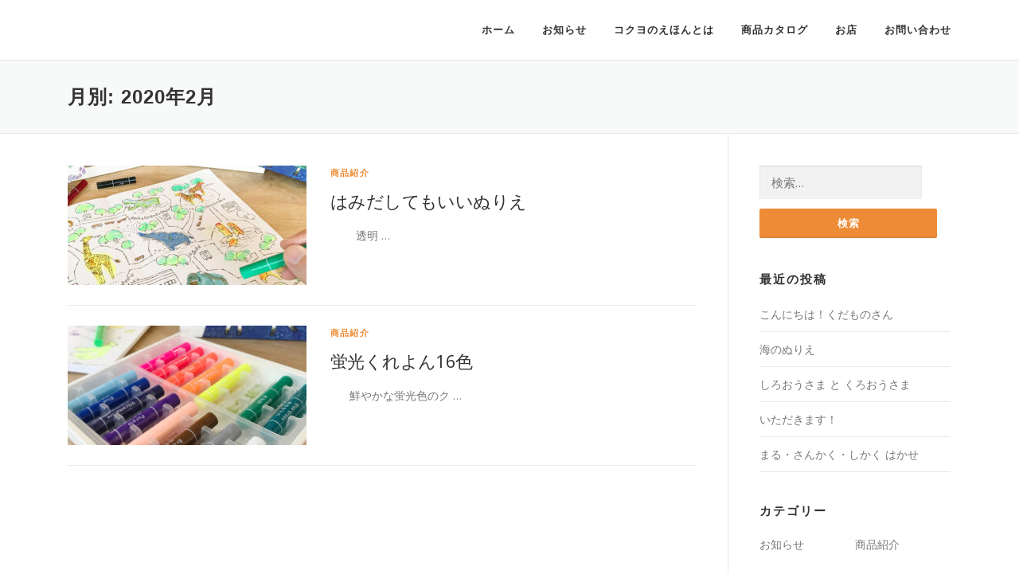

--- FILE ---
content_type: text/html; charset=UTF-8
request_url: https://www.kokuyonoehon.jp/2020/02/
body_size: 8955
content:
<!DOCTYPE html>
<html lang="ja">
<head>
<meta charset="UTF-8">
<meta name="viewport" content="width=device-width, initial-scale=1">
<link rel="profile" href="http://gmpg.org/xfn/11">
<link rel="pingback" href="https://www.kokuyonoehon.jp/wp/xmlrpc.php">
<title>2020年2月 &#8211; コクヨのえほん</title>
<link rel='dns-prefetch' href='//fonts.googleapis.com' />
<link rel='dns-prefetch' href='//s.w.org' />
<link rel="alternate" type="application/rss+xml" title="コクヨのえほん &raquo; フィード" href="https://www.kokuyonoehon.jp/feed/" />
<link rel="alternate" type="application/rss+xml" title="コクヨのえほん &raquo; コメントフィード" href="https://www.kokuyonoehon.jp/comments/feed/" />
<!-- This site uses the Google Analytics by MonsterInsights plugin v6.2.2 - Using Analytics tracking - https://www.monsterinsights.com/ -->
<script type="text/javascript" data-cfasync="false">
		var disableStr = 'ga-disable-UA-98105887-2';

	/* Function to detect opted out users */
	function __gaTrackerIsOptedOut() {
		return document.cookie.indexOf(disableStr + '=true') > -1;
	}

	/* Disable tracking if the opt-out cookie exists. */
	if ( __gaTrackerIsOptedOut() ) {
		window[disableStr] = true;
	}

	/* Opt-out function */
	function __gaTrackerOptout() {
	  document.cookie = disableStr + '=true; expires=Thu, 31 Dec 2099 23:59:59 UTC; path=/';
	  window[disableStr] = true;
	}
		(function(i,s,o,g,r,a,m){i['GoogleAnalyticsObject']=r;i[r]=i[r]||function(){
		(i[r].q=i[r].q||[]).push(arguments)},i[r].l=1*new Date();a=s.createElement(o),
		m=s.getElementsByTagName(o)[0];a.async=1;a.src=g;m.parentNode.insertBefore(a,m)
	})(window,document,'script','//www.google-analytics.com/analytics.js','__gaTracker');

	__gaTracker('create', 'UA-98105887-2', 'auto');
	__gaTracker('set', 'forceSSL', true);
	__gaTracker('require', 'displayfeatures');
	__gaTracker('require', 'linkid', 'linkid.js');
	__gaTracker('send','pageview');
</script>
<!-- / Google Analytics by MonsterInsights -->
		<script type="text/javascript">
			window._wpemojiSettings = {"baseUrl":"https:\/\/s.w.org\/images\/core\/emoji\/2.3\/72x72\/","ext":".png","svgUrl":"https:\/\/s.w.org\/images\/core\/emoji\/2.3\/svg\/","svgExt":".svg","source":{"concatemoji":"https:\/\/www.kokuyonoehon.jp\/wp\/wp-includes\/js\/wp-emoji-release.min.js?ver=4.8.25"}};
			!function(t,a,e){var r,i,n,o=a.createElement("canvas"),l=o.getContext&&o.getContext("2d");function c(t){var e=a.createElement("script");e.src=t,e.defer=e.type="text/javascript",a.getElementsByTagName("head")[0].appendChild(e)}for(n=Array("flag","emoji4"),e.supports={everything:!0,everythingExceptFlag:!0},i=0;i<n.length;i++)e.supports[n[i]]=function(t){var e,a=String.fromCharCode;if(!l||!l.fillText)return!1;switch(l.clearRect(0,0,o.width,o.height),l.textBaseline="top",l.font="600 32px Arial",t){case"flag":return(l.fillText(a(55356,56826,55356,56819),0,0),e=o.toDataURL(),l.clearRect(0,0,o.width,o.height),l.fillText(a(55356,56826,8203,55356,56819),0,0),e===o.toDataURL())?!1:(l.clearRect(0,0,o.width,o.height),l.fillText(a(55356,57332,56128,56423,56128,56418,56128,56421,56128,56430,56128,56423,56128,56447),0,0),e=o.toDataURL(),l.clearRect(0,0,o.width,o.height),l.fillText(a(55356,57332,8203,56128,56423,8203,56128,56418,8203,56128,56421,8203,56128,56430,8203,56128,56423,8203,56128,56447),0,0),e!==o.toDataURL());case"emoji4":return l.fillText(a(55358,56794,8205,9794,65039),0,0),e=o.toDataURL(),l.clearRect(0,0,o.width,o.height),l.fillText(a(55358,56794,8203,9794,65039),0,0),e!==o.toDataURL()}return!1}(n[i]),e.supports.everything=e.supports.everything&&e.supports[n[i]],"flag"!==n[i]&&(e.supports.everythingExceptFlag=e.supports.everythingExceptFlag&&e.supports[n[i]]);e.supports.everythingExceptFlag=e.supports.everythingExceptFlag&&!e.supports.flag,e.DOMReady=!1,e.readyCallback=function(){e.DOMReady=!0},e.supports.everything||(r=function(){e.readyCallback()},a.addEventListener?(a.addEventListener("DOMContentLoaded",r,!1),t.addEventListener("load",r,!1)):(t.attachEvent("onload",r),a.attachEvent("onreadystatechange",function(){"complete"===a.readyState&&e.readyCallback()})),(r=e.source||{}).concatemoji?c(r.concatemoji):r.wpemoji&&r.twemoji&&(c(r.twemoji),c(r.wpemoji)))}(window,document,window._wpemojiSettings);
		</script>
		<style type="text/css">
img.wp-smiley,
img.emoji {
	display: inline !important;
	border: none !important;
	box-shadow: none !important;
	height: 1em !important;
	width: 1em !important;
	margin: 0 .07em !important;
	vertical-align: -0.1em !important;
	background: none !important;
	padding: 0 !important;
}
</style>
<link rel='stylesheet' id='onepress-fonts-css'  href='https://fonts.googleapis.com/css?family=Raleway%3A400%2C500%2C600%2C700%2C300%2C100%2C800%2C900%7COpen+Sans%3A400%2C300%2C300italic%2C400italic%2C600%2C600italic%2C700%2C700italic&#038;subset=latin%2Clatin-ext&#038;ver=1.4.3' type='text/css' media='all' />
<link rel='stylesheet' id='onepress-animate-css'  href='https://www.kokuyonoehon.jp/wp/wp-content/themes/onepress/assets/css/animate.min.css?ver=1.4.3' type='text/css' media='all' />
<link rel='stylesheet' id='onepress-fa-css'  href='https://www.kokuyonoehon.jp/wp/wp-content/themes/onepress/assets/css/font-awesome.min.css?ver=4.7.0' type='text/css' media='all' />
<link rel='stylesheet' id='onepress-bootstrap-css'  href='https://www.kokuyonoehon.jp/wp/wp-content/themes/onepress/assets/css/bootstrap.min.css?ver=1.4.3' type='text/css' media='all' />
<link rel='stylesheet' id='onepress-style-css'  href='https://www.kokuyonoehon.jp/wp/wp-content/themes/onepress/style.css?ver=4.8.25' type='text/css' media='all' />
<style id='onepress-style-inline-css' type='text/css'>
#main .video-section section.hero-slideshow-wrapper{background:transparent}.hero-slideshow-wrapper:after{position:absolute;top:0px;left:0px;width:100%;height:100%;background-color:rgba(255,255,255,0);display:block;content:""}.body-desktop .parallax-hero .hero-slideshow-wrapper:after{display:none!important}#parallax-hero>.parallax-bg::before{background-color:rgba(255,255,255,0);opacity:1}.body-desktop .parallax-hero .hero-slideshow-wrapper:after{display:none!important}a,.screen-reader-text:hover,.screen-reader-text:active,.screen-reader-text:focus,.header-social a,.onepress-menu a:hover,.onepress-menu ul li a:hover,.onepress-menu li.onepress-current-item>a,.onepress-menu ul li.current-menu-item>a,.onepress-menu>li a.menu-actived,.onepress-menu.onepress-menu-mobile li.onepress-current-item>a,.site-footer a,.site-footer .footer-social a:hover,.site-footer .btt a:hover,.highlight,#comments .comment .comment-wrapper .comment-meta .comment-time:hover,#comments .comment .comment-wrapper .comment-meta .comment-reply-link:hover,#comments .comment .comment-wrapper .comment-meta .comment-edit-link:hover,.btn-theme-primary-outline,.sidebar .widget a:hover,.section-services .service-item .service-image i,.counter_item .counter__number,.team-member .member-thumb .member-profile a:hover,.icon-background-default{color:#ed8b36}input[type="reset"],input[type="submit"],input[type="submit"],.nav-links a:hover,.btn-theme-primary,.btn-theme-primary-outline:hover,.card-theme-primary,.woocommerce #respond input#submit,.woocommerce a.button,.woocommerce button.button,.woocommerce input.button,.woocommerce button.button.alt{background:#ed8b36}.btn-theme-primary-outline,.btn-theme-primary-outline:hover,.pricing__item:hover,.card-theme-primary,.entry-content blockquote{border-color:#ed8b36}.site-footer{background-color:#ed8b36}.site-footer .footer-connect .follow-heading{color:rgba(255,255,255,0.9)}.site-footer .site-info,.site-footer .btt a{background-color:#ed8b36}.site-footer .site-info{color:rgba(255,255,255,0.7)}.site-footer .btt a,.site-footer .site-info a{color:rgba(255,255,255,0.9)}.gallery-carousel .g-item{padding:0px 10px}.gallery-carousel{margin-left:-10px;margin-right:-10px}.gallery-grid .g-item,.gallery-masonry .g-item .inner{padding:10px}.gallery-grid,.gallery-masonry{margin:-10px}
</style>
<link rel='stylesheet' id='onepress-gallery-lightgallery-css'  href='https://www.kokuyonoehon.jp/wp/wp-content/themes/onepress/assets/css/lightgallery.css?ver=4.8.25' type='text/css' media='all' />
<script type='text/javascript'>
/* <![CDATA[ */
var monsterinsights_frontend = {"js_events_tracking":"true","is_debug_mode":"false","download_extensions":"doc,exe,js,pdf,ppt,tgz,zip,xls","inbound_paths":"","home_url":"https:\/\/www.kokuyonoehon.jp","track_download_as":"event","internal_label":"int","hash_tracking":"false"};
/* ]]> */
</script>
<script type='text/javascript' src='https://www.kokuyonoehon.jp/wp/wp-content/plugins/google-analytics-for-wordpress/assets/js/frontend.min.js?ver=6.2.2'></script>
<script type='text/javascript'>
/* <![CDATA[ */
var onepress_js_settings = {"onepress_disable_animation":"","onepress_disable_sticky_header":"","onepress_vertical_align_menu":"","hero_animation":"flipInX","hero_speed":"5000","hero_fade":"2000","hero_duration":"10000","is_home":"","gallery_enable":"1"};
/* ]]> */
</script>
<script type='text/javascript' src='https://www.kokuyonoehon.jp/wp/wp-includes/js/jquery/jquery.js?ver=1.12.4'></script>
<script type='text/javascript' src='https://www.kokuyonoehon.jp/wp/wp-includes/js/jquery/jquery-migrate.min.js?ver=1.4.1'></script>
<link rel='https://api.w.org/' href='https://www.kokuyonoehon.jp/wp-json/' />
<link rel="EditURI" type="application/rsd+xml" title="RSD" href="https://www.kokuyonoehon.jp/wp/xmlrpc.php?rsd" />
<link rel="wlwmanifest" type="application/wlwmanifest+xml" href="https://www.kokuyonoehon.jp/wp/wp-includes/wlwmanifest.xml" /> 
<meta name="generator" content="WordPress 4.8.25" />
<link rel="icon" href="https://www.kokuyonoehon.jp/wp/wp-content/uploads/2018/10/cropped-eicon_home3-32x32.jpg" sizes="32x32" />
<link rel="icon" href="https://www.kokuyonoehon.jp/wp/wp-content/uploads/2018/10/cropped-eicon_home3-192x192.jpg" sizes="192x192" />
<link rel="apple-touch-icon-precomposed" href="https://www.kokuyonoehon.jp/wp/wp-content/uploads/2018/10/cropped-eicon_home3-180x180.jpg" />
<meta name="msapplication-TileImage" content="https://www.kokuyonoehon.jp/wp/wp-content/uploads/2018/10/cropped-eicon_home3-270x270.jpg" />
</head>

<body class="archive date sticky-header no-header-transparent">
<div id="page" class="hfeed site">
	<a class="skip-link screen-reader-text" href="#content">コンテンツへスキップ</a>
            <header id="masthead" class="site-header" role="banner">
            <div class="container">
                <div class="site-branding">
                <div class="site-brand-inner no-logo-img no-desc"></div>                </div>
                <!-- .site-branding -->

                <div class="header-right-wrapper">
                    <a href="#0" id="nav-toggle">メニュー<span></span></a>
                    <nav id="site-navigation" class="main-navigation" role="navigation">
                        <ul class="onepress-menu">
                            <li id="menu-item-104" class="menu-item menu-item-type-custom menu-item-object-custom menu-item-home menu-item-104"><a href="http://www.kokuyonoehon.jp">ホーム</a></li>
<li id="menu-item-99" class="menu-item menu-item-type-post_type menu-item-object-page current_page_parent menu-item-99"><a href="https://www.kokuyonoehon.jp/news/">お知らせ</a></li>
<li id="menu-item-101" class="menu-item menu-item-type-post_type menu-item-object-page menu-item-101"><a href="https://www.kokuyonoehon.jp/about/">コクヨのえほんとは</a></li>
<li id="menu-item-100" class="menu-item menu-item-type-post_type menu-item-object-page menu-item-has-children menu-item-100"><a href="https://www.kokuyonoehon.jp/products/">商品カタログ</a>
<ul  class="sub-menu">
	<li id="menu-item-2719" class="menu-item menu-item-type-post_type menu-item-object-page menu-item-2719"><a href="https://www.kokuyonoehon.jp/ehon/">えほん</a></li>
	<li id="menu-item-2723" class="menu-item menu-item-type-post_type menu-item-object-page menu-item-2723"><a href="https://www.kokuyonoehon.jp/gazai/">画材</a></li>
	<li id="menu-item-4012" class="menu-item menu-item-type-post_type menu-item-object-page menu-item-4012"><a href="https://www.kokuyonoehon.jp/toy/">玩具</a></li>
	<li id="menu-item-2722" class="menu-item menu-item-type-post_type menu-item-object-page menu-item-has-children menu-item-2722"><a href="https://www.kokuyonoehon.jp/child/">幼稚園・保育園向け他</a>
	<ul  class="sub-menu">
		<li id="menu-item-2724" class="menu-item menu-item-type-post_type menu-item-object-page menu-item-2724"><a href="https://www.kokuyonoehon.jp/drawing-plus/">Drawing Plus</a></li>
		<li id="menu-item-1467" class="menu-item menu-item-type-post_type menu-item-object-page menu-item-1467"><a href="https://www.kokuyonoehon.jp/annex/">コクヨのえほん アネックス</a></li>
	</ul>
</li>
</ul>
</li>
<li id="menu-item-98" class="menu-item menu-item-type-post_type menu-item-object-page menu-item-98"><a href="https://www.kokuyonoehon.jp/shops/">お店</a></li>
<li id="menu-item-97" class="menu-item menu-item-type-post_type menu-item-object-page menu-item-97"><a href="https://www.kokuyonoehon.jp/contact/">お問い合わせ</a></li>
                        </ul>
                    </nav>
                    <!-- #site-navigation -->
                </div>
            </div>
        </header><!-- #masthead -->
        
	<div id="content" class="site-content">

		<div class="page-header">
			<div class="container">
				<h1 class="page-title">月別: 2020年2月</h1>							</div>
		</div>

		
		<div id="content-inside" class="container right-sidebar">
			<div id="primary" class="content-area">
				<main id="main" class="site-main" role="main">

				
										
						
<article id="post-2157" class="list-article clearfix post-2157 post type-post status-publish format-standard has-post-thumbnail hentry category-3">

	<div class="list-article-thumb">
		<a href="https://www.kokuyonoehon.jp/2020/02/04/nurie/">
			<img width="300" height="150" src="https://www.kokuyonoehon.jp/wp/wp-content/uploads/2020/02/IMG_hamidashite-300x150.jpg" class="attachment-onepress-blog-small size-onepress-blog-small wp-post-image" alt="" />		</a>
	</div>

	<div class="list-article-content">
		<div class="list-article-meta">
			<a href="https://www.kokuyonoehon.jp/category/%e5%95%86%e5%93%81%e7%b4%b9%e4%bb%8b/" rel="category tag">商品紹介</a>		</div>
		<header class="entry-header">
			<h2 class="entry-title"><a href="https://www.kokuyonoehon.jp/2020/02/04/nurie/" rel="bookmark">はみだしてもいいぬりえ</a></h2>		</header><!-- .entry-header -->
		<div class="entry-excerpt">
			<p>&nbsp; &nbsp; &nbsp; &nbsp; 透明 &#8230;</p>
					</div><!-- .entry-content -->
	</div>

</article><!-- #post-## -->

					
						
<article id="post-2152" class="list-article clearfix post-2152 post type-post status-publish format-standard has-post-thumbnail hentry category-3">

	<div class="list-article-thumb">
		<a href="https://www.kokuyonoehon.jp/2020/02/04/neon_crayon16/">
			<img width="300" height="150" src="https://www.kokuyonoehon.jp/wp/wp-content/uploads/2020/02/IMG_keikou16-300x150.jpg" class="attachment-onepress-blog-small size-onepress-blog-small wp-post-image" alt="" />		</a>
	</div>

	<div class="list-article-content">
		<div class="list-article-meta">
			<a href="https://www.kokuyonoehon.jp/category/%e5%95%86%e5%93%81%e7%b4%b9%e4%bb%8b/" rel="category tag">商品紹介</a>		</div>
		<header class="entry-header">
			<h2 class="entry-title"><a href="https://www.kokuyonoehon.jp/2020/02/04/neon_crayon16/" rel="bookmark">蛍光くれよん16色</a></h2>		</header><!-- .entry-header -->
		<div class="entry-excerpt">
			<p>&nbsp; &nbsp; &nbsp; 鮮やかな蛍光色のク &#8230;</p>
					</div><!-- .entry-content -->
	</div>

</article><!-- #post-## -->

					
					
				
				</main><!-- #main -->
			</div><!-- #primary -->

                            
<div id="secondary" class="widget-area sidebar" role="complementary">
	<aside id="search-2" class="widget widget_search"><form role="search" method="get" class="search-form" action="https://www.kokuyonoehon.jp/">
				<label>
					<span class="screen-reader-text">検索:</span>
					<input type="search" class="search-field" placeholder="検索&hellip;" value="" name="s" />
				</label>
				<input type="submit" class="search-submit" value="検索" />
			</form></aside>		<aside id="recent-posts-2" class="widget widget_recent_entries">		<h2 class="widget-title">最近の投稿</h2>		<ul>
					<li>
				<a href="https://www.kokuyonoehon.jp/2025/08/19/konnichiwakudamonosan/">こんにちは！くだものさん</a>
						</li>
					<li>
				<a href="https://www.kokuyonoehon.jp/2025/05/13/uminonurie/">海のぬりえ</a>
						</li>
					<li>
				<a href="https://www.kokuyonoehon.jp/2025/05/07/shirokuro_ousama/">しろおうさま と くろおうさま</a>
						</li>
					<li>
				<a href="https://www.kokuyonoehon.jp/2025/04/09/itadakimasu/">いただきます！</a>
						</li>
					<li>
				<a href="https://www.kokuyonoehon.jp/2025/02/25/marusankakushikakuhakase/">まる・さんかく・しかく はかせ</a>
						</li>
				</ul>
		</aside>		<aside id="categories-2" class="widget widget_categories"><h2 class="widget-title">カテゴリー</h2>		<ul>
	<li class="cat-item cat-item-2"><a href="https://www.kokuyonoehon.jp/category/%e3%81%8a%e7%9f%a5%e3%82%89%e3%81%9b/" >お知らせ</a>
</li>
	<li class="cat-item cat-item-3"><a href="https://www.kokuyonoehon.jp/category/%e5%95%86%e5%93%81%e7%b4%b9%e4%bb%8b/" >商品紹介</a>
</li>
		</ul>
</aside><aside id="archives-2" class="widget widget_archive"><h2 class="widget-title">アーカイブ</h2>		<ul>
			<li><a href='https://www.kokuyonoehon.jp/2025/08/'>2025年8月</a></li>
	<li><a href='https://www.kokuyonoehon.jp/2025/05/'>2025年5月</a></li>
	<li><a href='https://www.kokuyonoehon.jp/2025/04/'>2025年4月</a></li>
	<li><a href='https://www.kokuyonoehon.jp/2025/02/'>2025年2月</a></li>
	<li><a href='https://www.kokuyonoehon.jp/2024/09/'>2024年9月</a></li>
	<li><a href='https://www.kokuyonoehon.jp/2024/08/'>2024年8月</a></li>
	<li><a href='https://www.kokuyonoehon.jp/2024/07/'>2024年7月</a></li>
	<li><a href='https://www.kokuyonoehon.jp/2024/01/'>2024年1月</a></li>
	<li><a href='https://www.kokuyonoehon.jp/2023/10/'>2023年10月</a></li>
	<li><a href='https://www.kokuyonoehon.jp/2023/09/'>2023年9月</a></li>
	<li><a href='https://www.kokuyonoehon.jp/2023/08/'>2023年8月</a></li>
	<li><a href='https://www.kokuyonoehon.jp/2023/06/'>2023年6月</a></li>
	<li><a href='https://www.kokuyonoehon.jp/2023/05/'>2023年5月</a></li>
	<li><a href='https://www.kokuyonoehon.jp/2023/04/'>2023年4月</a></li>
	<li><a href='https://www.kokuyonoehon.jp/2023/02/'>2023年2月</a></li>
	<li><a href='https://www.kokuyonoehon.jp/2022/10/'>2022年10月</a></li>
	<li><a href='https://www.kokuyonoehon.jp/2022/08/'>2022年8月</a></li>
	<li><a href='https://www.kokuyonoehon.jp/2022/07/'>2022年7月</a></li>
	<li><a href='https://www.kokuyonoehon.jp/2022/06/'>2022年6月</a></li>
	<li><a href='https://www.kokuyonoehon.jp/2022/01/'>2022年1月</a></li>
	<li><a href='https://www.kokuyonoehon.jp/2021/10/'>2021年10月</a></li>
	<li><a href='https://www.kokuyonoehon.jp/2021/09/'>2021年9月</a></li>
	<li><a href='https://www.kokuyonoehon.jp/2021/08/'>2021年8月</a></li>
	<li><a href='https://www.kokuyonoehon.jp/2021/07/'>2021年7月</a></li>
	<li><a href='https://www.kokuyonoehon.jp/2021/06/'>2021年6月</a></li>
	<li><a href='https://www.kokuyonoehon.jp/2021/05/'>2021年5月</a></li>
	<li><a href='https://www.kokuyonoehon.jp/2021/04/'>2021年4月</a></li>
	<li><a href='https://www.kokuyonoehon.jp/2020/10/'>2020年10月</a></li>
	<li><a href='https://www.kokuyonoehon.jp/2020/07/'>2020年7月</a></li>
	<li><a href='https://www.kokuyonoehon.jp/2020/06/'>2020年6月</a></li>
	<li><a href='https://www.kokuyonoehon.jp/2020/04/'>2020年4月</a></li>
	<li><a href='https://www.kokuyonoehon.jp/2020/02/'>2020年2月</a></li>
	<li><a href='https://www.kokuyonoehon.jp/2019/12/'>2019年12月</a></li>
	<li><a href='https://www.kokuyonoehon.jp/2019/10/'>2019年10月</a></li>
	<li><a href='https://www.kokuyonoehon.jp/2019/09/'>2019年9月</a></li>
	<li><a href='https://www.kokuyonoehon.jp/2019/07/'>2019年7月</a></li>
	<li><a href='https://www.kokuyonoehon.jp/2019/06/'>2019年6月</a></li>
	<li><a href='https://www.kokuyonoehon.jp/2019/04/'>2019年4月</a></li>
	<li><a href='https://www.kokuyonoehon.jp/2018/11/'>2018年11月</a></li>
	<li><a href='https://www.kokuyonoehon.jp/2018/10/'>2018年10月</a></li>
	<li><a href='https://www.kokuyonoehon.jp/2018/05/'>2018年5月</a></li>
	<li><a href='https://www.kokuyonoehon.jp/2018/03/'>2018年3月</a></li>
	<li><a href='https://www.kokuyonoehon.jp/2017/10/'>2017年10月</a></li>
	<li><a href='https://www.kokuyonoehon.jp/2017/06/'>2017年6月</a></li>
		</ul>
		</aside></div><!-- #secondary -->
            
		</div><!--#content-inside -->
	</div><!-- #content -->

    <footer id="colophon" class="site-footer" role="contentinfo">
        
                <div class="site-info">
<p style="text-align: center;"><a href="https://www.kokuyonoehon.jp/company/"style="text-decoration:none">&gt; COMPANY</a>　　　<a href="https://www.kokuyonoehon.jp/privacy-policy/"style="text-decoration:none">&gt; PRIVACY POLICY</a>
       <p>© 2017 KOKUYO Co.,Ltd.</p>
   </div><!-- .site-info -->

    </footer><!-- #colophon -->
</div><!-- #page -->

<script type='text/javascript' src='https://www.kokuyonoehon.jp/wp/wp-content/themes/onepress/assets/js/plugins.js?ver=1.4.3'></script>
<script type='text/javascript' src='https://www.kokuyonoehon.jp/wp/wp-content/themes/onepress/assets/js/bootstrap.min.js?ver=1.4.3'></script>
<script type='text/javascript' src='https://www.kokuyonoehon.jp/wp/wp-content/themes/onepress/assets/js/theme.js?ver=1.4.3'></script>
<script type='text/javascript' src='https://www.kokuyonoehon.jp/wp/wp-content/plugins/wp-gallery-custom-links/wp-gallery-custom-links.js?ver=1.1'></script>
<script type='text/javascript' src='https://www.kokuyonoehon.jp/wp/wp-includes/js/wp-embed.min.js?ver=4.8.25'></script>

</body>
</html>

--- FILE ---
content_type: text/plain
request_url: https://www.google-analytics.com/j/collect?v=1&_v=j102&a=574218419&t=pageview&_s=1&dl=https%3A%2F%2Fwww.kokuyonoehon.jp%2F2020%2F02%2F&ul=en-us%40posix&dt=2020%E5%B9%B42%E6%9C%88%20%E2%80%93%20%E3%82%B3%E3%82%AF%E3%83%A8%E3%81%AE%E3%81%88%E3%81%BB%E3%82%93&sr=1280x720&vp=1280x720&_u=aGBAgUAjCAAAACAAI~&jid=1038837474&gjid=622261709&cid=1985695575.1769462367&tid=UA-98105887-2&_gid=233974930.1769462367&_slc=1&z=50732605
body_size: -450
content:
2,cG-XWKJ6M08E8